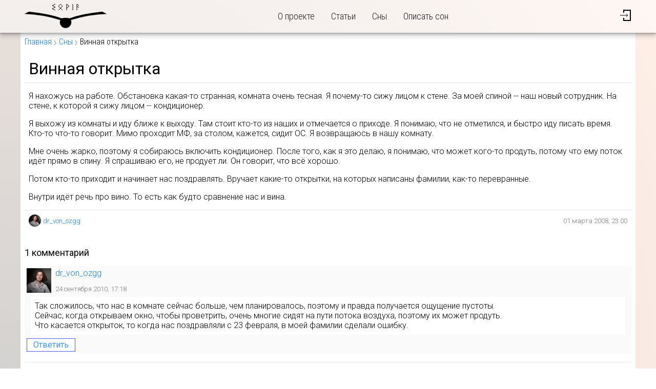

--- FILE ---
content_type: text/html; charset=utf-8
request_url: https://sovia.ru/dreams/1427
body_size: 4747
content:
<!DOCTYPE html>
<html lang="ru" prefix="og: http://ogp.me/ns#">
<head>
  <meta charset="UTF-8"/>
  <title>Совия: Сон «Винная открытка»</title>
  <link rel="stylesheet" media="all" href="/assets/application-01645e1ff66720ebab0b84e5b561a949c6def81f8dac853adc1039cc25712194.css" />
  <script src="/packs/js/application-cfb404e8ab2e7c8ab982.js"></script>
  <meta name="csrf-param" content="authenticity_token" />
<meta name="csrf-token" content="it0bTNNlAOiew0Tlw3l9mWHFH8iji8cDLSDC+4INKGY6SI8pW7uakau/AXryAg18yG0UASVutDWmpFOG8MJRMA==" />
  <meta name="viewport" content="width=device-width, initial-scale=1"/>
  <meta name="format-detection" content="telephone=no"/>
  
  <meta property="og:site_name" content="sovia.ru" />
  <meta property="og:url" content="https://sovia.ru/dreams/1427" />
  <meta property="og:title" content="Сон «Винная открытка»" />
  <meta property="og:type" content="website" />
  
  <meta property="twitter:title" content="Сон «Винная открытка»" />
<meta name="twitter:site" content="" />
<meta name="twitter:creator" content="" />

  <link rel="apple-touch-icon" sizes="180x180" href="/apple-touch-icon.png"/>
<link rel="icon" type="image/png" sizes="32x32" href="/favicon-32x32.png"/>
<link rel="icon" type="image/png" sizes="16x16" href="/favicon-16x16.png"/>
<link rel="manifest" href="/site.webmanifest"/>
<link rel="mask-icon" href="/safari-pinned-tab.svg" color="#5bbad5"/>
<meta name="msapplication-TileColor" content="#ffc40d"/>
<meta name="theme-color" content="#ffffff"/>

  
</head>
<body>

<header class="main-header">
  <div class="content-wrapper">
    <div class="logo">
      <a href="/"><img alt="Sovia" src="/assets/logo-4d346df5fc120cde1094981c8fe961a4a6f2ec778a02b7708cc469bfaeb46a3d.svg" /></a>
    </div>
    <nav class="header-nav">
  <input type="checkbox" id="header-nav-toggle" class="visually-hidden control-box"/>
  <label for="header-nav-toggle" class="control-button" aria-label="Открыть/закрыть меню">
    <span class="a"></span>
    <span class="b"></span>
    <span class="c"></span>
  </label>
  <ul class="links">
    <li><a href="/about">О проекте</a></li>
    <li><a href="/articles">Статьи</a></li>
    <li><a href="/dreams">Сны</a></li>
    <!--    <li><a href="/interpretations">Толкование снов</a></li> -->
    <li><a href="/dreams/new">Описать сон</a></li>
  </ul>
</nav>

    <div class="header-authentication">
    <a class="icon" href="/login"><img alt="Вход/регистрация" src="/assets/icons/log_in-1778380c3c389851d6f587856eee4ca145125119b51134b264d71066c2516607.svg" /></a>
</div>

  </div>
</header>


<main id="main">
  
    <nav class="breadcrumbs">
    <div class="content-wrapper">
      <a href="/">Главная</a>
        <a href="/dreams">Сны</a>
  <span>Винная открытка</span>

    </div>
  </nav>


    
<article class="dream privacy-generally_accessible">
  <div class="content-wrapper">
    <header>
      <h1>Винная открытка</h1>
    </header>

    <div class="text">
      <p>Я нахожусь на работе. Обстановка какая-то странная, комната очень тесная. Я почему-то сижу лицом к стене. За моей спиной -- наш новый сотрудник. На стене, к которой я сижу лицом -- кондиционер.</p>
<p>Я выхожу из комнаты и иду ближе к выходу. Там стоит кто-то из наших и отмечается о приходе. Я понимаю, что не отметился, и быстро иду писать время. Кто-то что-то говорит. Мимо проходит МФ, за столом, кажется, сидит ОС. Я возвращаюсь в нашу комнату.</p>
<p>Мне очень жарко, поэтому я собираюсь включить кондиционер. После того, как я это делаю, я понимаю, что может кого-то продуть, потому что ему поток идёт прямо в спину. Я спрашиваю его, не продует ли. Он говорит, что всё хорошо.</p>
<p>Потом кто-то приходит и начинает нас поздравлять. Вручает какие-то открытки, на которых написаны фамилии, как-то перевранные.</p>
<p>Внутри идёт речь про вино. То есть как будто сравнение нас и вина.</p>

    </div>

    <footer>
      <div class="author">
        <div class="image">
          <img alt="dr_von_ozgg" srcset="/uploads/user/image/0/0/1/tiny_2x_2015_03_22_4619.jpg 2x" src="/uploads/user/image/0/0/1/tiny_2015_03_22_4619.jpg" />
        </div>
        <a class="profile" href="/u/dr_von_ozgg">dr_von_ozgg</a>
      </div>

      <time datetime="2008-03-01T23:00:00+03:00">01 марта 2008, 23:00</time>
    </footer>
  </div>
</article>


<section class="comments" id="comments">
  <div class="comments-list">
    <h3>1 комментарий</h3>

      <div>
      <div
  id="comment-362"
  itemscope
  itemtype="http://schema.org/Comment"
  class="comment-item"
  data-id="362"
>
    <meta itemprop="url" content="/dreams/1427#comment-362"/>

    <div class="meta">
      <div class="avatar covered">
        <img alt="dr_von_ozgg" srcset="/uploads/user/image/0/0/1/preview_2x_2015_03_22_4619.jpg 2x" src="/uploads/user/image/0/0/1/preview_2015_03_22_4619.jpg" />
      </div>
      <div class="info">
        <div itemprop="author" itemscope itemtype="http://schema.org/Person">
          <span itemprop="name">
            <a class="profile" href="/u/dr_von_ozgg">dr_von_ozgg</a>
          </span>
        </div>
        <time datetime="2010-09-24T17:18:56+04:00">24 сентября 2010, 17:18</time>
      </div>
    </div>

    <div class="comment-wrapper">

      <div class="body" itemprop="about">
        <p>
Так сложилось, что нас в комнате сейчас больше, чем планировалось, поэтому и правда получается ощущение пустоты.
<br />Сейчас, когда открываем окно, чтобы проветрить, очень многие сидят на пути потока воздуха, поэтому их может продуть.
<br />Что касается открыток, то когда нас поздравляли с 23 февраля, в моей фамилии сделали ошибку.</p>
      </div>

    </div>

      <div class="comment-reply-block">
        <div class="comment-reply-button">
          <button class="button-nav">Ответить</button>
        </div>
        <div class="container hidden">
          <button class="cancel" type="button" class="button-nav">
            Отменить
          </button>
        </div>
      </div>

</div>

  </div>

  </div>

    <section class="reply-container">
  <h3>Добавить комментарий</h3>

  <div class="container">
    <form id="comment-form" class="comment-form" data-check-url="/comments/check" action="/comments" accept-charset="UTF-8" data-remote="true" method="post"><input type="hidden" name="authenticity_token" value="8RebQpnzWMGl6uwl/Y37f6PDK02ShjQMh3De99/ELr4xgRnYA5GFrYfMbBf3NMfRaIvXZiVom9RdaA16mGlhfw==" />
  
  <div class="fields">
      <div class="required">
        <label for="comment_author_name">Имя</label>
        <input id="comment_author_name" required="required" maxlength="100" data-check="author_name" type="text" name="comment[author_name]" />
        <div class="check-result-error hidden" data-field="author_name"></div>
        <div class="guideline">
          Максимум 100 символов, обязательное поле.
        </div>
      </div>

      <div class="required">
        <label for="comment_author_email">Email</label>
        <input id="comment_author_email" required="required" maxlength="100" data-check="author_email" type="email" name="comment[author_email]" />
        <div class="check-result-error hidden" data-field="author_email"></div>
        <div class="guideline">
          Не показывается публично. Максимум 100 символов, обязательное поле.
        </div>
      </div>

      <div class="disclaimer">
        <input type="checkbox" name="agree" id="agree" value="1" class="hidden" tabindex="-1" />
        Отправляя комментарий, вы принимаете пользовательское соглашение и даёте своё согласие на обработку ваших персональных данных.
      </div>

    <div class="required">
      <label for="comment_body">Текст</label>
      <textarea id="comment_body" required="required" cols="60" rows="5" maxlength="5000" class="auto-expand" data-min-rows="5" data-max-rows="30" data-check="body" name="comment[body]">
</textarea>
      <div class="check-result-error hidden" data-field="body"></div>
      <div class="guideline">Максимум 5000 символов.</div>
    </div>
  </div>

  <div class="loading_message hidden">
  <div>Сохранение…</div>
  <div class="state_container">
    <div class="percentage">0%</div>
    <progress value="0"></progress>
  </div>
</div>


  <div class="buttons">
    <input type="hidden" name="return_url" id="return_url" value="/dreams/1427" />
    <input type="hidden" name="entity_id" id="entity_id" />
      <input type="hidden" value="1427" name="comment[commentable_id]" id="comment_commentable_id" />
      <input type="hidden" value="Dream" name="comment[commentable_type]" id="comment_commentable_type" />
      <input type="hidden" name="comment[parent_id]" id="comment_parent_id" />
    <button name="button" type="submit" class="button-primary button-action">Отправить</button>
  </div>
</form>
  </div>
</section>

</section>



</main>

<footer class="main-footer">
  <div class="content-wrapper">
    <div>
      <div class="copyright">&copy; 2006–2020 sovia.ru</div>
      <div class="info">ИП Хан-Магомедов М.Д.<br/>ОГРН 319774600559291</div>
    </div>
    <nav>
      <ul>
        <li><a href="/about">О проекте</a></li>
        <li><a href="/tos">Пользовательское соглашение</a></li>
        <li><a href="/privacy">Политика конфиденциальности</a></li>
        <li><a href="/contact">Контакты</a></li>
	<!--
	 <li><a href="/interpretations">Услуги</a></li>
-->
      </ul>
    </nav>
  </div>
</footer>

<!-- Yandex.Metrika counter -->
<script type="text/javascript" >
   (function(m,e,t,r,i,k,a){m[i]=m[i]||function(){(m[i].a=m[i].a||[]).push(arguments)};
   m[i].l=1*new Date();k=e.createElement(t),a=e.getElementsByTagName(t)[0],k.async=1,k.src=r,a.parentNode.insertBefore(k,a)})
   (window, document, "script", "https://mc.yandex.ru/metrika/tag.js", "ym");

   ym(24204925, "init", {
        clickmap:true,
        trackLinks:true,
        accurateTrackBounce:true
   });
</script>
<noscript><div><img src="https://mc.yandex.ru/watch/24204925" style="position:absolute; left:-9999px;" alt="" /></div></noscript>
<!-- /Yandex.Metrika counter -->
<!-- Google Analytics -->
<script>
  (function(i,s,o,g,r,a,m){i['GoogleAnalyticsObject']=r;i[r]=i[r]||function(){
          (i[r].q=i[r].q||[]).push(arguments)},i[r].l=1*new Date();a=s.createElement(o),
      m=s.getElementsByTagName(o)[0];a.async=1;a.src=g;m.parentNode.insertBefore(a,m)
  })(window,document,'script','https://www.google-analytics.com/analytics.js','ga');
  ga('create', 'UA-6037428-1', 'auto');
  ga('send', 'pageview');
</script>
<!-- /Google Analytics -->

</body>
</html>


--- FILE ---
content_type: image/svg+xml
request_url: https://sovia.ru/assets/biovision/base/icons/breadcrumb-f4aa761d71560c65cb3d24681d27dd0c5d01c0fa729fca3c93c945df564a19de.svg
body_size: 21
content:
<svg height="12px" version="1.1" viewBox="0 0 6 12" width="6px" xmlns="http://www.w3.org/2000/svg"><polyline points="1,1 4,5.5 1,10" fill="none" stroke="#777" /></svg>